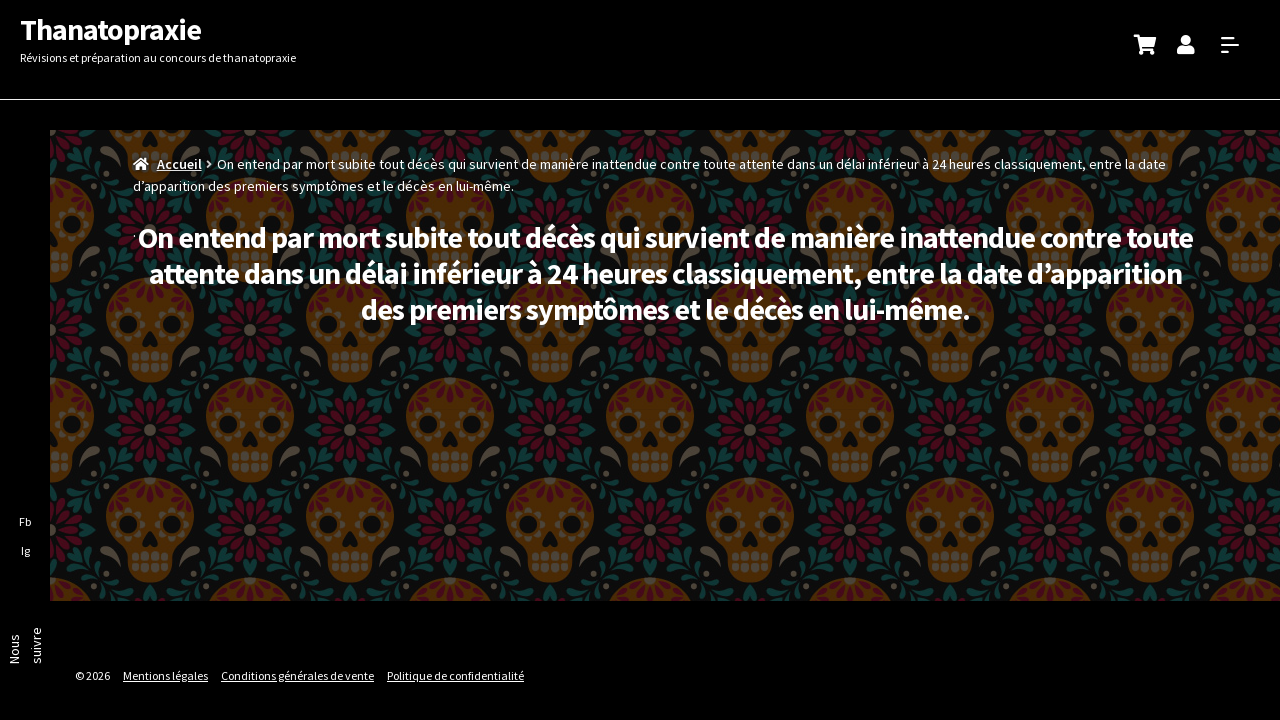

--- FILE ---
content_type: application/javascript
request_url: https://www.thanatopraxie.pro/wp-content/themes/thanatopraxie/assets/js/custom.js?ver=1762256059
body_size: 1461
content:
/** 
 * Forward port jQuery.live()
 * Wrapper for newer jQuery.on()
 * Uses optimized selector context 
 * Only add if live() not already existing.
*/

jQuery(document).ready(function($) {

    var menu = $('#fullpage-menu');
    var menuFilter = menu.find('.filter');
    var menuTrigger = $('#menu-trigger');
    var body = $('body');

    /**
     * Events
     */
    menuTrigger.on('click', function() {
        changeMenuState();
    });

    menu.find('a').on({
        mouseenter:function() {
            menuRevealBg();
        },
        mouseleave:function() {
            menuRevealBg();
        }
    });

    function changeMenuState() {

        if(menu.hasClass('open')) {
            menu.removeClass('open');
        } else {
            menu.addClass('open');
        }

        if(menuTrigger.hasClass('menu-icon')) {
            menuTrigger.removeClass('menu-icon');
            menuTrigger.addClass('fa-times');
            body.addClass('popup-active');
        } else {
            menuTrigger.addClass('menu-icon');
            menuTrigger.removeClass('fa-times');
            body.removeClass('popup-active');
        }

        return true;

    }

    function menuRevealBg() {

        if(menuFilter.hasClass('lower')) {
            menuFilter.removeClass('lower');
        } else {
            menuFilter.addClass('lower');
        }

        return true;

    }

});

--- FILE ---
content_type: application/javascript
request_url: https://www.thanatopraxie.pro/wp-content/themes/thanatopraxie/assets/js/mes-quizs.js?ver=1762256059
body_size: 554
content:
jQuery(document).ready(function($) {

    // Confirmation abandon quiz
    $('.form-abandonner-quiz').on('submit', function() {
        if(confirm('Souhaitez-vous réellement abandonner ce quiz ?')) {
            return true;
        }
        return false;
    })

    // Confirmation abandon de tous les quizs
    $('.form-abandonner-tous-les-quizs').on('submit', function() {
        if(confirm('Souhaitez-vous réellement abandonner tous les quizs en cours ?')) {
            return true;
        }
        return false;
    })

});